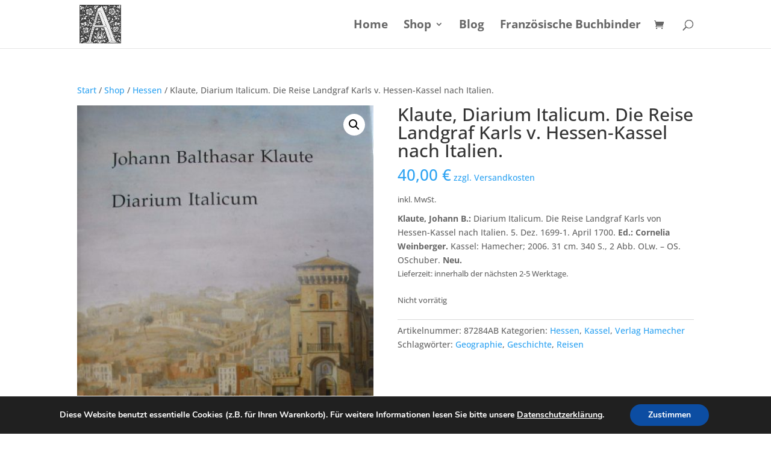

--- FILE ---
content_type: text/css
request_url: https://antiquariat-hamecher.de/wp-content/cache/wpfc-minified/lbm3ovox/613up.css
body_size: 1147
content:
@font-face {
font-family: 'Open Sans';
font-style: normal;
font-weight: 300;
font-display: swap;
src: url(https://antiquariat-hamecher.de/wp-content/google-fonts/open-sans/open-sans-v34-latin-ext_latin-300.eot); src: local(''),
url(https://antiquariat-hamecher.de/wp-content/google-fonts/open-sans/open-sans-v34-latin-ext_latin-300.eot?#iefix) format('embedded-opentype'), url(https://antiquariat-hamecher.de/wp-content/google-fonts/open-sans/open-sans-v34-latin-ext_latin-300.woff2) format('woff2'), url(https://antiquariat-hamecher.de/wp-content/google-fonts/open-sans/open-sans-v34-latin-ext_latin-300.woff) format('woff'), url(https://antiquariat-hamecher.de/wp-content/google-fonts/open-sans/open-sans-v34-latin-ext_latin-300.ttf) format('truetype'), url(https://antiquariat-hamecher.de/wp-content/google-fonts/open-sans/open-sans-v34-latin-ext_latin-300.svg#OpenSans) format('svg'); } @font-face {
font-family: 'Open Sans';
font-style: normal;
font-weight: 400;
font-display: swap;
src: url(https://antiquariat-hamecher.de/wp-content/google-fonts/open-sans/open-sans-v34-latin-ext_latin-regular.eot); src: local(''),
url(https://antiquariat-hamecher.de/wp-content/google-fonts/open-sans/open-sans-v34-latin-ext_latin-regular.eot?#iefix) format('embedded-opentype'), url(https://antiquariat-hamecher.de/wp-content/google-fonts/open-sans/open-sans-v34-latin-ext_latin-regular.woff2) format('woff2'), url(https://antiquariat-hamecher.de/wp-content/google-fonts/open-sans/open-sans-v34-latin-ext_latin-regular.woff) format('woff'), url(https://antiquariat-hamecher.de/wp-content/google-fonts/open-sans/open-sans-v34-latin-ext_latin-regular.ttf) format('truetype'), url(https://antiquariat-hamecher.de/wp-content/google-fonts/open-sans/open-sans-v34-latin-ext_latin-regular.svg#OpenSans) format('svg'); } @font-face {
font-family: 'Open Sans';
font-style: normal;
font-weight: 500;
font-display: swap;
src: url(https://antiquariat-hamecher.de/wp-content/google-fonts/open-sans/open-sans-v34-latin-ext_latin-500.eot); src: local(''),
url(https://antiquariat-hamecher.de/wp-content/google-fonts/open-sans/open-sans-v34-latin-ext_latin-500.eot?#iefix) format('embedded-opentype'), url(https://antiquariat-hamecher.de/wp-content/google-fonts/open-sans/open-sans-v34-latin-ext_latin-500.woff2) format('woff2'), url(https://antiquariat-hamecher.de/wp-content/google-fonts/open-sans/open-sans-v34-latin-ext_latin-500.woff) format('woff'), url(https://antiquariat-hamecher.de/wp-content/google-fonts/open-sans/open-sans-v34-latin-ext_latin-500.ttf) format('truetype'), url(https://antiquariat-hamecher.de/wp-content/google-fonts/open-sans/open-sans-v34-latin-ext_latin-500.svg#OpenSans) format('svg'); } @font-face {
font-family: 'Open Sans';
font-style: normal;
font-weight: 600;
font-display: swap;
src: url(https://antiquariat-hamecher.de/wp-content/google-fonts/open-sans/open-sans-v34-latin-ext_latin-600.eot); src: local(''),
url(https://antiquariat-hamecher.de/wp-content/google-fonts/open-sans/open-sans-v34-latin-ext_latin-600.eot?#iefix) format('embedded-opentype'), url(https://antiquariat-hamecher.de/wp-content/google-fonts/open-sans/open-sans-v34-latin-ext_latin-600.woff2) format('woff2'), url(https://antiquariat-hamecher.de/wp-content/google-fonts/open-sans/open-sans-v34-latin-ext_latin-600.woff) format('woff'), url(https://antiquariat-hamecher.de/wp-content/google-fonts/open-sans/open-sans-v34-latin-ext_latin-600.ttf) format('truetype'), url(https://antiquariat-hamecher.de/wp-content/google-fonts/open-sans/open-sans-v34-latin-ext_latin-600.svg#OpenSans) format('svg'); } @font-face {
font-family: 'Open Sans';
font-style: normal;
font-weight: 800;
font-display: swap;
src: url(https://antiquariat-hamecher.de/wp-content/google-fonts/open-sans/open-sans-v34-latin-ext_latin-800.eot); src: local(''),
url(https://antiquariat-hamecher.de/wp-content/google-fonts/open-sans/open-sans-v34-latin-ext_latin-800.eot?#iefix) format('embedded-opentype'), url(https://antiquariat-hamecher.de/wp-content/google-fonts/open-sans/open-sans-v34-latin-ext_latin-800.woff2) format('woff2'), url(https://antiquariat-hamecher.de/wp-content/google-fonts/open-sans/open-sans-v34-latin-ext_latin-800.woff) format('woff'), url(https://antiquariat-hamecher.de/wp-content/google-fonts/open-sans/open-sans-v34-latin-ext_latin-800.ttf) format('truetype'), url(https://antiquariat-hamecher.de/wp-content/google-fonts/open-sans/open-sans-v34-latin-ext_latin-800.svg#OpenSans) format('svg'); } @font-face {
font-family: 'Open Sans';
font-style: italic;
font-weight: 300;
font-display: swap;
src: url(https://antiquariat-hamecher.de/wp-content/google-fonts/open-sans/open-sans-v34-latin-ext_latin-300italic.eot); src: local(''),
url(https://antiquariat-hamecher.de/wp-content/google-fonts/open-sans/open-sans-v34-latin-ext_latin-300italic.eot?#iefix) format('embedded-opentype'), url(https://antiquariat-hamecher.de/wp-content/google-fonts/open-sans/open-sans-v34-latin-ext_latin-300italic.woff2) format('woff2'), url(https://antiquariat-hamecher.de/wp-content/google-fonts/open-sans/open-sans-v34-latin-ext_latin-300italic.woff) format('woff'), url(https://antiquariat-hamecher.de/wp-content/google-fonts/open-sans/open-sans-v34-latin-ext_latin-300italic.ttf) format('truetype'), url(https://antiquariat-hamecher.de/wp-content/google-fonts/open-sans/open-sans-v34-latin-ext_latin-300italic.svg#OpenSans) format('svg'); } @font-face {
font-family: 'Open Sans';
font-style: normal;
font-weight: 700;
font-display: swap;
src: url(https://antiquariat-hamecher.de/wp-content/google-fonts/open-sans/open-sans-v34-latin-ext_latin-700.eot); src: local(''),
url(https://antiquariat-hamecher.de/wp-content/google-fonts/open-sans/open-sans-v34-latin-ext_latin-700.eot?#iefix) format('embedded-opentype'), url(https://antiquariat-hamecher.de/wp-content/google-fonts/open-sans/open-sans-v34-latin-ext_latin-700.woff2) format('woff2'), url(https://antiquariat-hamecher.de/wp-content/google-fonts/open-sans/open-sans-v34-latin-ext_latin-700.woff) format('woff'), url(https://antiquariat-hamecher.de/wp-content/google-fonts/open-sans/open-sans-v34-latin-ext_latin-700.ttf) format('truetype'), url(https://antiquariat-hamecher.de/wp-content/google-fonts/open-sans/open-sans-v34-latin-ext_latin-700.svg#OpenSans) format('svg'); } @font-face {
font-family: 'Open Sans';
font-style: italic;
font-weight: 400;
font-display: swap;
src: url(https://antiquariat-hamecher.de/wp-content/google-fonts/open-sans/open-sans-v34-latin-ext_latin-italic.eot); src: local(''),
url(https://antiquariat-hamecher.de/wp-content/google-fonts/open-sans/open-sans-v34-latin-ext_latin-italic.eot?#iefix) format('embedded-opentype'), url(https://antiquariat-hamecher.de/wp-content/google-fonts/open-sans/open-sans-v34-latin-ext_latin-italic.woff2) format('woff2'), url(https://antiquariat-hamecher.de/wp-content/google-fonts/open-sans/open-sans-v34-latin-ext_latin-italic.woff) format('woff'), url(https://antiquariat-hamecher.de/wp-content/google-fonts/open-sans/open-sans-v34-latin-ext_latin-italic.ttf) format('truetype'), url(https://antiquariat-hamecher.de/wp-content/google-fonts/open-sans/open-sans-v34-latin-ext_latin-italic.svg#OpenSans) format('svg'); } @font-face {
font-family: 'Open Sans';
font-style: italic;
font-weight: 600;
font-display: swap;
src: url(https://antiquariat-hamecher.de/wp-content/google-fonts/open-sans/open-sans-v34-latin-ext_latin-600italic.eot); src: local(''),
url(https://antiquariat-hamecher.de/wp-content/google-fonts/open-sans/open-sans-v34-latin-ext_latin-600italic.eot?#iefix) format('embedded-opentype'), url(https://antiquariat-hamecher.de/wp-content/google-fonts/open-sans/open-sans-v34-latin-ext_latin-600italic.woff2) format('woff2'), url(https://antiquariat-hamecher.de/wp-content/google-fonts/open-sans/open-sans-v34-latin-ext_latin-600italic.woff) format('woff'), url(https://antiquariat-hamecher.de/wp-content/google-fonts/open-sans/open-sans-v34-latin-ext_latin-600italic.ttf) format('truetype'), url(https://antiquariat-hamecher.de/wp-content/google-fonts/open-sans/open-sans-v34-latin-ext_latin-600italic.svg#OpenSans) format('svg'); } @font-face {
font-family: 'Open Sans';
font-style: italic;
font-weight: 500;
font-display: swap;
src: url(https://antiquariat-hamecher.de/wp-content/google-fonts/open-sans/open-sans-v34-latin-ext_latin-500italic.eot); src: local(''),
url(https://antiquariat-hamecher.de/wp-content/google-fonts/open-sans/open-sans-v34-latin-ext_latin-500italic.eot?#iefix) format('embedded-opentype'), url(https://antiquariat-hamecher.de/wp-content/google-fonts/open-sans/open-sans-v34-latin-ext_latin-500italic.woff2) format('woff2'), url(https://antiquariat-hamecher.de/wp-content/google-fonts/open-sans/open-sans-v34-latin-ext_latin-500italic.woff) format('woff'), url(https://antiquariat-hamecher.de/wp-content/google-fonts/open-sans/open-sans-v34-latin-ext_latin-500italic.ttf) format('truetype'), url(https://antiquariat-hamecher.de/wp-content/google-fonts/open-sans/open-sans-v34-latin-ext_latin-500italic.svg#OpenSans) format('svg'); } @font-face {
font-family: 'Open Sans';
font-style: italic;
font-weight: 800;
font-display: swap;
src: url(https://antiquariat-hamecher.de/wp-content/google-fonts/open-sans/open-sans-v34-latin-ext_latin-800italic.eot); src: local(''),
url(https://antiquariat-hamecher.de/wp-content/google-fonts/open-sans/open-sans-v34-latin-ext_latin-800italic.eot?#iefix) format('embedded-opentype'), url(https://antiquariat-hamecher.de/wp-content/google-fonts/open-sans/open-sans-v34-latin-ext_latin-800italic.woff2) format('woff2'), url(https://antiquariat-hamecher.de/wp-content/google-fonts/open-sans/open-sans-v34-latin-ext_latin-800italic.woff) format('woff'), url(https://antiquariat-hamecher.de/wp-content/google-fonts/open-sans/open-sans-v34-latin-ext_latin-800italic.ttf) format('truetype'), url(https://antiquariat-hamecher.de/wp-content/google-fonts/open-sans/open-sans-v34-latin-ext_latin-800italic.svg#OpenSans) format('svg'); } @font-face {
font-family: 'Open Sans';
font-style: italic;
font-weight: 700;
font-display: swap;
src: url(https://antiquariat-hamecher.de/wp-content/google-fonts/open-sans/open-sans-v34-latin-ext_latin-700italic.eot); src: local(''),
url(https://antiquariat-hamecher.de/wp-content/google-fonts/open-sans/open-sans-v34-latin-ext_latin-700italic.eot?#iefix) format('embedded-opentype'), url(https://antiquariat-hamecher.de/wp-content/google-fonts/open-sans/open-sans-v34-latin-ext_latin-700italic.woff2) format('woff2'), url(https://antiquariat-hamecher.de/wp-content/google-fonts/open-sans/open-sans-v34-latin-ext_latin-700italic.woff) format('woff'), url(https://antiquariat-hamecher.de/wp-content/google-fonts/open-sans/open-sans-v34-latin-ext_latin-700italic.ttf) format('truetype'), url(https://antiquariat-hamecher.de/wp-content/google-fonts/open-sans/open-sans-v34-latin-ext_latin-700italic.svg#OpenSans) format('svg'); }#place_order.ppcp-hidden{display:none !important}.ppcp-disabled{cursor:not-allowed;-webkit-filter:grayscale(100%);filter:grayscale(100%)}.ppcp-disabled *{pointer-events:none}.ppc-button-wrapper .ppcp-messages:first-child{padding-top:10px}#ppc-button-ppcp-gateway{line-height:0}#ppc-button-ppcp-gateway div[class^=item-]{margin-top:14px}#ppc-button-ppcp-gateway div[class^=item-]:first-child{margin-top:0}#ppc-button-minicart{line-height:0;display:block}.ppcp-button-apm{--apm-button-border-radius: 4px;overflow:hidden;min-width:0;max-width:750px;line-height:0;border-radius:var(--apm-button-border-radius);height:45px;margin-top:14px}.ppcp-button-apm.ppcp-button-pill{--apm-button-border-radius: 50px}.ppcp-button-apm.ppcp-button-minicart{display:block}.ppcp-width-min .ppcp-button-apm{height:35px}.ppcp-width-300 .ppcp-button-apm{height:45px}.ppcp-width-500 .ppcp-button-apm{height:55px}.wp-block-woocommerce-checkout .ppcp-button-apm,.wp-block-woocommerce-cart .ppcp-button-apm{margin:0;min-width:0}.wp-admin .ppcp-button-apm{pointer-events:none}.wpp-no-data {
} .wpp-list {
} .wpp-list li {
overflow: hidden;
float: none;
clear: both;
margin-bottom: 1rem;
}
.wpp-list li:last-of-type {
margin-bottom: 0;
} .wpp-list li.current {
} .wpp-thumbnail {
display: inline;
float: left;
margin: 0 1rem 0 0;
border: none;
}
.wpp_def_no_src {
object-fit: contain;
} .wpp-post-title {
} .wpp-excerpt {
}
.wpp-excerpt:empty {
display: none;
} .wpp-meta, .post-stats {
display: block;
font-size: 0.8em;
}
.wpp-meta:empty, .post-stats:empty {
display: none;
} .wpp-comments {
} .wpp-views {
} .wpp-author {
} .wpp-date {
} .wpp-category {
} .wpp-rating {
}

--- FILE ---
content_type: text/css
request_url: https://antiquariat-hamecher.de/wp-content/themes/Divi-child/style.css?ver=4.27.5
body_size: -62
content:
/*
Theme Name: Divi Child
Template: Divi
*/